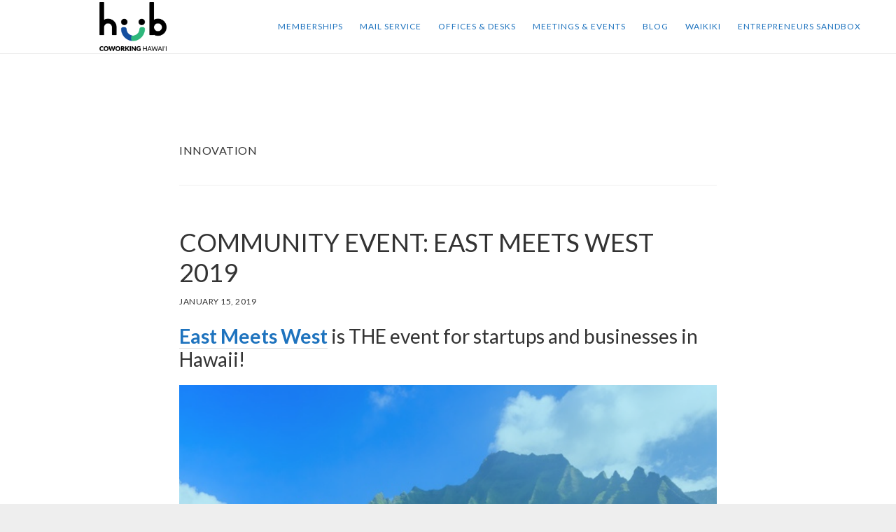

--- FILE ---
content_type: text/html; charset=utf-8
request_url: https://www.google.com/recaptcha/api2/anchor?ar=1&k=6LegWPsUAAAAAHRQXeCgGRLl9cQNaQsl3jham5N-&co=aHR0cHM6Ly9odWJjb3dvcmtpbmdoaS5jb206NDQz&hl=en&v=N67nZn4AqZkNcbeMu4prBgzg&theme=light&size=normal&anchor-ms=20000&execute-ms=30000&cb=7v3c9xtyyba
body_size: 49332
content:
<!DOCTYPE HTML><html dir="ltr" lang="en"><head><meta http-equiv="Content-Type" content="text/html; charset=UTF-8">
<meta http-equiv="X-UA-Compatible" content="IE=edge">
<title>reCAPTCHA</title>
<style type="text/css">
/* cyrillic-ext */
@font-face {
  font-family: 'Roboto';
  font-style: normal;
  font-weight: 400;
  font-stretch: 100%;
  src: url(//fonts.gstatic.com/s/roboto/v48/KFO7CnqEu92Fr1ME7kSn66aGLdTylUAMa3GUBHMdazTgWw.woff2) format('woff2');
  unicode-range: U+0460-052F, U+1C80-1C8A, U+20B4, U+2DE0-2DFF, U+A640-A69F, U+FE2E-FE2F;
}
/* cyrillic */
@font-face {
  font-family: 'Roboto';
  font-style: normal;
  font-weight: 400;
  font-stretch: 100%;
  src: url(//fonts.gstatic.com/s/roboto/v48/KFO7CnqEu92Fr1ME7kSn66aGLdTylUAMa3iUBHMdazTgWw.woff2) format('woff2');
  unicode-range: U+0301, U+0400-045F, U+0490-0491, U+04B0-04B1, U+2116;
}
/* greek-ext */
@font-face {
  font-family: 'Roboto';
  font-style: normal;
  font-weight: 400;
  font-stretch: 100%;
  src: url(//fonts.gstatic.com/s/roboto/v48/KFO7CnqEu92Fr1ME7kSn66aGLdTylUAMa3CUBHMdazTgWw.woff2) format('woff2');
  unicode-range: U+1F00-1FFF;
}
/* greek */
@font-face {
  font-family: 'Roboto';
  font-style: normal;
  font-weight: 400;
  font-stretch: 100%;
  src: url(//fonts.gstatic.com/s/roboto/v48/KFO7CnqEu92Fr1ME7kSn66aGLdTylUAMa3-UBHMdazTgWw.woff2) format('woff2');
  unicode-range: U+0370-0377, U+037A-037F, U+0384-038A, U+038C, U+038E-03A1, U+03A3-03FF;
}
/* math */
@font-face {
  font-family: 'Roboto';
  font-style: normal;
  font-weight: 400;
  font-stretch: 100%;
  src: url(//fonts.gstatic.com/s/roboto/v48/KFO7CnqEu92Fr1ME7kSn66aGLdTylUAMawCUBHMdazTgWw.woff2) format('woff2');
  unicode-range: U+0302-0303, U+0305, U+0307-0308, U+0310, U+0312, U+0315, U+031A, U+0326-0327, U+032C, U+032F-0330, U+0332-0333, U+0338, U+033A, U+0346, U+034D, U+0391-03A1, U+03A3-03A9, U+03B1-03C9, U+03D1, U+03D5-03D6, U+03F0-03F1, U+03F4-03F5, U+2016-2017, U+2034-2038, U+203C, U+2040, U+2043, U+2047, U+2050, U+2057, U+205F, U+2070-2071, U+2074-208E, U+2090-209C, U+20D0-20DC, U+20E1, U+20E5-20EF, U+2100-2112, U+2114-2115, U+2117-2121, U+2123-214F, U+2190, U+2192, U+2194-21AE, U+21B0-21E5, U+21F1-21F2, U+21F4-2211, U+2213-2214, U+2216-22FF, U+2308-230B, U+2310, U+2319, U+231C-2321, U+2336-237A, U+237C, U+2395, U+239B-23B7, U+23D0, U+23DC-23E1, U+2474-2475, U+25AF, U+25B3, U+25B7, U+25BD, U+25C1, U+25CA, U+25CC, U+25FB, U+266D-266F, U+27C0-27FF, U+2900-2AFF, U+2B0E-2B11, U+2B30-2B4C, U+2BFE, U+3030, U+FF5B, U+FF5D, U+1D400-1D7FF, U+1EE00-1EEFF;
}
/* symbols */
@font-face {
  font-family: 'Roboto';
  font-style: normal;
  font-weight: 400;
  font-stretch: 100%;
  src: url(//fonts.gstatic.com/s/roboto/v48/KFO7CnqEu92Fr1ME7kSn66aGLdTylUAMaxKUBHMdazTgWw.woff2) format('woff2');
  unicode-range: U+0001-000C, U+000E-001F, U+007F-009F, U+20DD-20E0, U+20E2-20E4, U+2150-218F, U+2190, U+2192, U+2194-2199, U+21AF, U+21E6-21F0, U+21F3, U+2218-2219, U+2299, U+22C4-22C6, U+2300-243F, U+2440-244A, U+2460-24FF, U+25A0-27BF, U+2800-28FF, U+2921-2922, U+2981, U+29BF, U+29EB, U+2B00-2BFF, U+4DC0-4DFF, U+FFF9-FFFB, U+10140-1018E, U+10190-1019C, U+101A0, U+101D0-101FD, U+102E0-102FB, U+10E60-10E7E, U+1D2C0-1D2D3, U+1D2E0-1D37F, U+1F000-1F0FF, U+1F100-1F1AD, U+1F1E6-1F1FF, U+1F30D-1F30F, U+1F315, U+1F31C, U+1F31E, U+1F320-1F32C, U+1F336, U+1F378, U+1F37D, U+1F382, U+1F393-1F39F, U+1F3A7-1F3A8, U+1F3AC-1F3AF, U+1F3C2, U+1F3C4-1F3C6, U+1F3CA-1F3CE, U+1F3D4-1F3E0, U+1F3ED, U+1F3F1-1F3F3, U+1F3F5-1F3F7, U+1F408, U+1F415, U+1F41F, U+1F426, U+1F43F, U+1F441-1F442, U+1F444, U+1F446-1F449, U+1F44C-1F44E, U+1F453, U+1F46A, U+1F47D, U+1F4A3, U+1F4B0, U+1F4B3, U+1F4B9, U+1F4BB, U+1F4BF, U+1F4C8-1F4CB, U+1F4D6, U+1F4DA, U+1F4DF, U+1F4E3-1F4E6, U+1F4EA-1F4ED, U+1F4F7, U+1F4F9-1F4FB, U+1F4FD-1F4FE, U+1F503, U+1F507-1F50B, U+1F50D, U+1F512-1F513, U+1F53E-1F54A, U+1F54F-1F5FA, U+1F610, U+1F650-1F67F, U+1F687, U+1F68D, U+1F691, U+1F694, U+1F698, U+1F6AD, U+1F6B2, U+1F6B9-1F6BA, U+1F6BC, U+1F6C6-1F6CF, U+1F6D3-1F6D7, U+1F6E0-1F6EA, U+1F6F0-1F6F3, U+1F6F7-1F6FC, U+1F700-1F7FF, U+1F800-1F80B, U+1F810-1F847, U+1F850-1F859, U+1F860-1F887, U+1F890-1F8AD, U+1F8B0-1F8BB, U+1F8C0-1F8C1, U+1F900-1F90B, U+1F93B, U+1F946, U+1F984, U+1F996, U+1F9E9, U+1FA00-1FA6F, U+1FA70-1FA7C, U+1FA80-1FA89, U+1FA8F-1FAC6, U+1FACE-1FADC, U+1FADF-1FAE9, U+1FAF0-1FAF8, U+1FB00-1FBFF;
}
/* vietnamese */
@font-face {
  font-family: 'Roboto';
  font-style: normal;
  font-weight: 400;
  font-stretch: 100%;
  src: url(//fonts.gstatic.com/s/roboto/v48/KFO7CnqEu92Fr1ME7kSn66aGLdTylUAMa3OUBHMdazTgWw.woff2) format('woff2');
  unicode-range: U+0102-0103, U+0110-0111, U+0128-0129, U+0168-0169, U+01A0-01A1, U+01AF-01B0, U+0300-0301, U+0303-0304, U+0308-0309, U+0323, U+0329, U+1EA0-1EF9, U+20AB;
}
/* latin-ext */
@font-face {
  font-family: 'Roboto';
  font-style: normal;
  font-weight: 400;
  font-stretch: 100%;
  src: url(//fonts.gstatic.com/s/roboto/v48/KFO7CnqEu92Fr1ME7kSn66aGLdTylUAMa3KUBHMdazTgWw.woff2) format('woff2');
  unicode-range: U+0100-02BA, U+02BD-02C5, U+02C7-02CC, U+02CE-02D7, U+02DD-02FF, U+0304, U+0308, U+0329, U+1D00-1DBF, U+1E00-1E9F, U+1EF2-1EFF, U+2020, U+20A0-20AB, U+20AD-20C0, U+2113, U+2C60-2C7F, U+A720-A7FF;
}
/* latin */
@font-face {
  font-family: 'Roboto';
  font-style: normal;
  font-weight: 400;
  font-stretch: 100%;
  src: url(//fonts.gstatic.com/s/roboto/v48/KFO7CnqEu92Fr1ME7kSn66aGLdTylUAMa3yUBHMdazQ.woff2) format('woff2');
  unicode-range: U+0000-00FF, U+0131, U+0152-0153, U+02BB-02BC, U+02C6, U+02DA, U+02DC, U+0304, U+0308, U+0329, U+2000-206F, U+20AC, U+2122, U+2191, U+2193, U+2212, U+2215, U+FEFF, U+FFFD;
}
/* cyrillic-ext */
@font-face {
  font-family: 'Roboto';
  font-style: normal;
  font-weight: 500;
  font-stretch: 100%;
  src: url(//fonts.gstatic.com/s/roboto/v48/KFO7CnqEu92Fr1ME7kSn66aGLdTylUAMa3GUBHMdazTgWw.woff2) format('woff2');
  unicode-range: U+0460-052F, U+1C80-1C8A, U+20B4, U+2DE0-2DFF, U+A640-A69F, U+FE2E-FE2F;
}
/* cyrillic */
@font-face {
  font-family: 'Roboto';
  font-style: normal;
  font-weight: 500;
  font-stretch: 100%;
  src: url(//fonts.gstatic.com/s/roboto/v48/KFO7CnqEu92Fr1ME7kSn66aGLdTylUAMa3iUBHMdazTgWw.woff2) format('woff2');
  unicode-range: U+0301, U+0400-045F, U+0490-0491, U+04B0-04B1, U+2116;
}
/* greek-ext */
@font-face {
  font-family: 'Roboto';
  font-style: normal;
  font-weight: 500;
  font-stretch: 100%;
  src: url(//fonts.gstatic.com/s/roboto/v48/KFO7CnqEu92Fr1ME7kSn66aGLdTylUAMa3CUBHMdazTgWw.woff2) format('woff2');
  unicode-range: U+1F00-1FFF;
}
/* greek */
@font-face {
  font-family: 'Roboto';
  font-style: normal;
  font-weight: 500;
  font-stretch: 100%;
  src: url(//fonts.gstatic.com/s/roboto/v48/KFO7CnqEu92Fr1ME7kSn66aGLdTylUAMa3-UBHMdazTgWw.woff2) format('woff2');
  unicode-range: U+0370-0377, U+037A-037F, U+0384-038A, U+038C, U+038E-03A1, U+03A3-03FF;
}
/* math */
@font-face {
  font-family: 'Roboto';
  font-style: normal;
  font-weight: 500;
  font-stretch: 100%;
  src: url(//fonts.gstatic.com/s/roboto/v48/KFO7CnqEu92Fr1ME7kSn66aGLdTylUAMawCUBHMdazTgWw.woff2) format('woff2');
  unicode-range: U+0302-0303, U+0305, U+0307-0308, U+0310, U+0312, U+0315, U+031A, U+0326-0327, U+032C, U+032F-0330, U+0332-0333, U+0338, U+033A, U+0346, U+034D, U+0391-03A1, U+03A3-03A9, U+03B1-03C9, U+03D1, U+03D5-03D6, U+03F0-03F1, U+03F4-03F5, U+2016-2017, U+2034-2038, U+203C, U+2040, U+2043, U+2047, U+2050, U+2057, U+205F, U+2070-2071, U+2074-208E, U+2090-209C, U+20D0-20DC, U+20E1, U+20E5-20EF, U+2100-2112, U+2114-2115, U+2117-2121, U+2123-214F, U+2190, U+2192, U+2194-21AE, U+21B0-21E5, U+21F1-21F2, U+21F4-2211, U+2213-2214, U+2216-22FF, U+2308-230B, U+2310, U+2319, U+231C-2321, U+2336-237A, U+237C, U+2395, U+239B-23B7, U+23D0, U+23DC-23E1, U+2474-2475, U+25AF, U+25B3, U+25B7, U+25BD, U+25C1, U+25CA, U+25CC, U+25FB, U+266D-266F, U+27C0-27FF, U+2900-2AFF, U+2B0E-2B11, U+2B30-2B4C, U+2BFE, U+3030, U+FF5B, U+FF5D, U+1D400-1D7FF, U+1EE00-1EEFF;
}
/* symbols */
@font-face {
  font-family: 'Roboto';
  font-style: normal;
  font-weight: 500;
  font-stretch: 100%;
  src: url(//fonts.gstatic.com/s/roboto/v48/KFO7CnqEu92Fr1ME7kSn66aGLdTylUAMaxKUBHMdazTgWw.woff2) format('woff2');
  unicode-range: U+0001-000C, U+000E-001F, U+007F-009F, U+20DD-20E0, U+20E2-20E4, U+2150-218F, U+2190, U+2192, U+2194-2199, U+21AF, U+21E6-21F0, U+21F3, U+2218-2219, U+2299, U+22C4-22C6, U+2300-243F, U+2440-244A, U+2460-24FF, U+25A0-27BF, U+2800-28FF, U+2921-2922, U+2981, U+29BF, U+29EB, U+2B00-2BFF, U+4DC0-4DFF, U+FFF9-FFFB, U+10140-1018E, U+10190-1019C, U+101A0, U+101D0-101FD, U+102E0-102FB, U+10E60-10E7E, U+1D2C0-1D2D3, U+1D2E0-1D37F, U+1F000-1F0FF, U+1F100-1F1AD, U+1F1E6-1F1FF, U+1F30D-1F30F, U+1F315, U+1F31C, U+1F31E, U+1F320-1F32C, U+1F336, U+1F378, U+1F37D, U+1F382, U+1F393-1F39F, U+1F3A7-1F3A8, U+1F3AC-1F3AF, U+1F3C2, U+1F3C4-1F3C6, U+1F3CA-1F3CE, U+1F3D4-1F3E0, U+1F3ED, U+1F3F1-1F3F3, U+1F3F5-1F3F7, U+1F408, U+1F415, U+1F41F, U+1F426, U+1F43F, U+1F441-1F442, U+1F444, U+1F446-1F449, U+1F44C-1F44E, U+1F453, U+1F46A, U+1F47D, U+1F4A3, U+1F4B0, U+1F4B3, U+1F4B9, U+1F4BB, U+1F4BF, U+1F4C8-1F4CB, U+1F4D6, U+1F4DA, U+1F4DF, U+1F4E3-1F4E6, U+1F4EA-1F4ED, U+1F4F7, U+1F4F9-1F4FB, U+1F4FD-1F4FE, U+1F503, U+1F507-1F50B, U+1F50D, U+1F512-1F513, U+1F53E-1F54A, U+1F54F-1F5FA, U+1F610, U+1F650-1F67F, U+1F687, U+1F68D, U+1F691, U+1F694, U+1F698, U+1F6AD, U+1F6B2, U+1F6B9-1F6BA, U+1F6BC, U+1F6C6-1F6CF, U+1F6D3-1F6D7, U+1F6E0-1F6EA, U+1F6F0-1F6F3, U+1F6F7-1F6FC, U+1F700-1F7FF, U+1F800-1F80B, U+1F810-1F847, U+1F850-1F859, U+1F860-1F887, U+1F890-1F8AD, U+1F8B0-1F8BB, U+1F8C0-1F8C1, U+1F900-1F90B, U+1F93B, U+1F946, U+1F984, U+1F996, U+1F9E9, U+1FA00-1FA6F, U+1FA70-1FA7C, U+1FA80-1FA89, U+1FA8F-1FAC6, U+1FACE-1FADC, U+1FADF-1FAE9, U+1FAF0-1FAF8, U+1FB00-1FBFF;
}
/* vietnamese */
@font-face {
  font-family: 'Roboto';
  font-style: normal;
  font-weight: 500;
  font-stretch: 100%;
  src: url(//fonts.gstatic.com/s/roboto/v48/KFO7CnqEu92Fr1ME7kSn66aGLdTylUAMa3OUBHMdazTgWw.woff2) format('woff2');
  unicode-range: U+0102-0103, U+0110-0111, U+0128-0129, U+0168-0169, U+01A0-01A1, U+01AF-01B0, U+0300-0301, U+0303-0304, U+0308-0309, U+0323, U+0329, U+1EA0-1EF9, U+20AB;
}
/* latin-ext */
@font-face {
  font-family: 'Roboto';
  font-style: normal;
  font-weight: 500;
  font-stretch: 100%;
  src: url(//fonts.gstatic.com/s/roboto/v48/KFO7CnqEu92Fr1ME7kSn66aGLdTylUAMa3KUBHMdazTgWw.woff2) format('woff2');
  unicode-range: U+0100-02BA, U+02BD-02C5, U+02C7-02CC, U+02CE-02D7, U+02DD-02FF, U+0304, U+0308, U+0329, U+1D00-1DBF, U+1E00-1E9F, U+1EF2-1EFF, U+2020, U+20A0-20AB, U+20AD-20C0, U+2113, U+2C60-2C7F, U+A720-A7FF;
}
/* latin */
@font-face {
  font-family: 'Roboto';
  font-style: normal;
  font-weight: 500;
  font-stretch: 100%;
  src: url(//fonts.gstatic.com/s/roboto/v48/KFO7CnqEu92Fr1ME7kSn66aGLdTylUAMa3yUBHMdazQ.woff2) format('woff2');
  unicode-range: U+0000-00FF, U+0131, U+0152-0153, U+02BB-02BC, U+02C6, U+02DA, U+02DC, U+0304, U+0308, U+0329, U+2000-206F, U+20AC, U+2122, U+2191, U+2193, U+2212, U+2215, U+FEFF, U+FFFD;
}
/* cyrillic-ext */
@font-face {
  font-family: 'Roboto';
  font-style: normal;
  font-weight: 900;
  font-stretch: 100%;
  src: url(//fonts.gstatic.com/s/roboto/v48/KFO7CnqEu92Fr1ME7kSn66aGLdTylUAMa3GUBHMdazTgWw.woff2) format('woff2');
  unicode-range: U+0460-052F, U+1C80-1C8A, U+20B4, U+2DE0-2DFF, U+A640-A69F, U+FE2E-FE2F;
}
/* cyrillic */
@font-face {
  font-family: 'Roboto';
  font-style: normal;
  font-weight: 900;
  font-stretch: 100%;
  src: url(//fonts.gstatic.com/s/roboto/v48/KFO7CnqEu92Fr1ME7kSn66aGLdTylUAMa3iUBHMdazTgWw.woff2) format('woff2');
  unicode-range: U+0301, U+0400-045F, U+0490-0491, U+04B0-04B1, U+2116;
}
/* greek-ext */
@font-face {
  font-family: 'Roboto';
  font-style: normal;
  font-weight: 900;
  font-stretch: 100%;
  src: url(//fonts.gstatic.com/s/roboto/v48/KFO7CnqEu92Fr1ME7kSn66aGLdTylUAMa3CUBHMdazTgWw.woff2) format('woff2');
  unicode-range: U+1F00-1FFF;
}
/* greek */
@font-face {
  font-family: 'Roboto';
  font-style: normal;
  font-weight: 900;
  font-stretch: 100%;
  src: url(//fonts.gstatic.com/s/roboto/v48/KFO7CnqEu92Fr1ME7kSn66aGLdTylUAMa3-UBHMdazTgWw.woff2) format('woff2');
  unicode-range: U+0370-0377, U+037A-037F, U+0384-038A, U+038C, U+038E-03A1, U+03A3-03FF;
}
/* math */
@font-face {
  font-family: 'Roboto';
  font-style: normal;
  font-weight: 900;
  font-stretch: 100%;
  src: url(//fonts.gstatic.com/s/roboto/v48/KFO7CnqEu92Fr1ME7kSn66aGLdTylUAMawCUBHMdazTgWw.woff2) format('woff2');
  unicode-range: U+0302-0303, U+0305, U+0307-0308, U+0310, U+0312, U+0315, U+031A, U+0326-0327, U+032C, U+032F-0330, U+0332-0333, U+0338, U+033A, U+0346, U+034D, U+0391-03A1, U+03A3-03A9, U+03B1-03C9, U+03D1, U+03D5-03D6, U+03F0-03F1, U+03F4-03F5, U+2016-2017, U+2034-2038, U+203C, U+2040, U+2043, U+2047, U+2050, U+2057, U+205F, U+2070-2071, U+2074-208E, U+2090-209C, U+20D0-20DC, U+20E1, U+20E5-20EF, U+2100-2112, U+2114-2115, U+2117-2121, U+2123-214F, U+2190, U+2192, U+2194-21AE, U+21B0-21E5, U+21F1-21F2, U+21F4-2211, U+2213-2214, U+2216-22FF, U+2308-230B, U+2310, U+2319, U+231C-2321, U+2336-237A, U+237C, U+2395, U+239B-23B7, U+23D0, U+23DC-23E1, U+2474-2475, U+25AF, U+25B3, U+25B7, U+25BD, U+25C1, U+25CA, U+25CC, U+25FB, U+266D-266F, U+27C0-27FF, U+2900-2AFF, U+2B0E-2B11, U+2B30-2B4C, U+2BFE, U+3030, U+FF5B, U+FF5D, U+1D400-1D7FF, U+1EE00-1EEFF;
}
/* symbols */
@font-face {
  font-family: 'Roboto';
  font-style: normal;
  font-weight: 900;
  font-stretch: 100%;
  src: url(//fonts.gstatic.com/s/roboto/v48/KFO7CnqEu92Fr1ME7kSn66aGLdTylUAMaxKUBHMdazTgWw.woff2) format('woff2');
  unicode-range: U+0001-000C, U+000E-001F, U+007F-009F, U+20DD-20E0, U+20E2-20E4, U+2150-218F, U+2190, U+2192, U+2194-2199, U+21AF, U+21E6-21F0, U+21F3, U+2218-2219, U+2299, U+22C4-22C6, U+2300-243F, U+2440-244A, U+2460-24FF, U+25A0-27BF, U+2800-28FF, U+2921-2922, U+2981, U+29BF, U+29EB, U+2B00-2BFF, U+4DC0-4DFF, U+FFF9-FFFB, U+10140-1018E, U+10190-1019C, U+101A0, U+101D0-101FD, U+102E0-102FB, U+10E60-10E7E, U+1D2C0-1D2D3, U+1D2E0-1D37F, U+1F000-1F0FF, U+1F100-1F1AD, U+1F1E6-1F1FF, U+1F30D-1F30F, U+1F315, U+1F31C, U+1F31E, U+1F320-1F32C, U+1F336, U+1F378, U+1F37D, U+1F382, U+1F393-1F39F, U+1F3A7-1F3A8, U+1F3AC-1F3AF, U+1F3C2, U+1F3C4-1F3C6, U+1F3CA-1F3CE, U+1F3D4-1F3E0, U+1F3ED, U+1F3F1-1F3F3, U+1F3F5-1F3F7, U+1F408, U+1F415, U+1F41F, U+1F426, U+1F43F, U+1F441-1F442, U+1F444, U+1F446-1F449, U+1F44C-1F44E, U+1F453, U+1F46A, U+1F47D, U+1F4A3, U+1F4B0, U+1F4B3, U+1F4B9, U+1F4BB, U+1F4BF, U+1F4C8-1F4CB, U+1F4D6, U+1F4DA, U+1F4DF, U+1F4E3-1F4E6, U+1F4EA-1F4ED, U+1F4F7, U+1F4F9-1F4FB, U+1F4FD-1F4FE, U+1F503, U+1F507-1F50B, U+1F50D, U+1F512-1F513, U+1F53E-1F54A, U+1F54F-1F5FA, U+1F610, U+1F650-1F67F, U+1F687, U+1F68D, U+1F691, U+1F694, U+1F698, U+1F6AD, U+1F6B2, U+1F6B9-1F6BA, U+1F6BC, U+1F6C6-1F6CF, U+1F6D3-1F6D7, U+1F6E0-1F6EA, U+1F6F0-1F6F3, U+1F6F7-1F6FC, U+1F700-1F7FF, U+1F800-1F80B, U+1F810-1F847, U+1F850-1F859, U+1F860-1F887, U+1F890-1F8AD, U+1F8B0-1F8BB, U+1F8C0-1F8C1, U+1F900-1F90B, U+1F93B, U+1F946, U+1F984, U+1F996, U+1F9E9, U+1FA00-1FA6F, U+1FA70-1FA7C, U+1FA80-1FA89, U+1FA8F-1FAC6, U+1FACE-1FADC, U+1FADF-1FAE9, U+1FAF0-1FAF8, U+1FB00-1FBFF;
}
/* vietnamese */
@font-face {
  font-family: 'Roboto';
  font-style: normal;
  font-weight: 900;
  font-stretch: 100%;
  src: url(//fonts.gstatic.com/s/roboto/v48/KFO7CnqEu92Fr1ME7kSn66aGLdTylUAMa3OUBHMdazTgWw.woff2) format('woff2');
  unicode-range: U+0102-0103, U+0110-0111, U+0128-0129, U+0168-0169, U+01A0-01A1, U+01AF-01B0, U+0300-0301, U+0303-0304, U+0308-0309, U+0323, U+0329, U+1EA0-1EF9, U+20AB;
}
/* latin-ext */
@font-face {
  font-family: 'Roboto';
  font-style: normal;
  font-weight: 900;
  font-stretch: 100%;
  src: url(//fonts.gstatic.com/s/roboto/v48/KFO7CnqEu92Fr1ME7kSn66aGLdTylUAMa3KUBHMdazTgWw.woff2) format('woff2');
  unicode-range: U+0100-02BA, U+02BD-02C5, U+02C7-02CC, U+02CE-02D7, U+02DD-02FF, U+0304, U+0308, U+0329, U+1D00-1DBF, U+1E00-1E9F, U+1EF2-1EFF, U+2020, U+20A0-20AB, U+20AD-20C0, U+2113, U+2C60-2C7F, U+A720-A7FF;
}
/* latin */
@font-face {
  font-family: 'Roboto';
  font-style: normal;
  font-weight: 900;
  font-stretch: 100%;
  src: url(//fonts.gstatic.com/s/roboto/v48/KFO7CnqEu92Fr1ME7kSn66aGLdTylUAMa3yUBHMdazQ.woff2) format('woff2');
  unicode-range: U+0000-00FF, U+0131, U+0152-0153, U+02BB-02BC, U+02C6, U+02DA, U+02DC, U+0304, U+0308, U+0329, U+2000-206F, U+20AC, U+2122, U+2191, U+2193, U+2212, U+2215, U+FEFF, U+FFFD;
}

</style>
<link rel="stylesheet" type="text/css" href="https://www.gstatic.com/recaptcha/releases/N67nZn4AqZkNcbeMu4prBgzg/styles__ltr.css">
<script nonce="yPtgxPMW5X8B0KMNIMGnDA" type="text/javascript">window['__recaptcha_api'] = 'https://www.google.com/recaptcha/api2/';</script>
<script type="text/javascript" src="https://www.gstatic.com/recaptcha/releases/N67nZn4AqZkNcbeMu4prBgzg/recaptcha__en.js" nonce="yPtgxPMW5X8B0KMNIMGnDA">
      
    </script></head>
<body><div id="rc-anchor-alert" class="rc-anchor-alert"></div>
<input type="hidden" id="recaptcha-token" value="[base64]">
<script type="text/javascript" nonce="yPtgxPMW5X8B0KMNIMGnDA">
      recaptcha.anchor.Main.init("[\x22ainput\x22,[\x22bgdata\x22,\x22\x22,\[base64]/[base64]/[base64]/[base64]/[base64]/[base64]/KGcoTywyNTMsTy5PKSxVRyhPLEMpKTpnKE8sMjUzLEMpLE8pKSxsKSksTykpfSxieT1mdW5jdGlvbihDLE8sdSxsKXtmb3IobD0odT1SKEMpLDApO08+MDtPLS0pbD1sPDw4fFooQyk7ZyhDLHUsbCl9LFVHPWZ1bmN0aW9uKEMsTyl7Qy5pLmxlbmd0aD4xMDQ/[base64]/[base64]/[base64]/[base64]/[base64]/[base64]/[base64]\\u003d\x22,\[base64]\\u003d\x22,\x22w4VrGsOgwrDDlDFIwrdqwrQpWMOrwqEkFCTDvjHDs8KCwo5WFsKTw5dNw6Rcwrltw7tUwqE4w7DCucKJBVTClWJ3w4gmwqHDr3vDqUxyw41+wr51w5Q+wp7DrxkZdcK4ZMOxw73CqcONw7t9wqnDgcO7wpPDsEI5wqUiw4HDlz7CtEzDpkbCpk/CncOyw7nDpcOTW3J8wos7wq/DiGbCksKowpjDuAVUBU/DvMOoeFkdCsK4dRoewrrDjyHCn8KKLmvCr8OvO8OJw5zCtsOLw5fDncKBwrXClERywrU/L8Knw6YFwrlGwoLCognDrsOObi7Cl8Ofa37Du8OgbXJ2HsOIR8KUwo/CvMOlw7/Di14cIGrDscKswoNkwovDlknCucKuw6PDn8OzwrM4w7DDmsKKSRLDlxhQAC/DuiJ/w75BNmvDlyvCrcKOXyHDtMKhwqAHIQdjG8OYJ8KXw43DmcK1wq3CpkU/SFLCgMOOJcKfwoZRT2LCjcK5wp/DoxEJWgjDrMOPcsKdwp7CtAVewrtPwqrCoMOhTsOyw5/CiXvCrSEPw5bDhgxDwq7DocKvwrXCvcKkWsOVwqTCvlTCo3LCkXF0w6XDqmrCvcKfNmYMf8O+w4DDlhljJRHDvMOgDMKUwoTDozTDsMOJD8OED2hhVcOXZMO+fCcPasOMIsKawrXCmMKMwoHDmRRIw5tjw7/DgsOwNsKPW8K5KcOeF8OoacKrw73DgWPCkmPDlGB+KcKAw5LCg8O2wpvDtcKgcsOhwrfDp0McAirClhzDvwNHCcKMw4bDuRTDqWY8GcOBwrtvwoRCQinCkH8pQ8KTwqnCm8Ouw7hUa8KRIcKcw6x0wrQbwrHDgsKKwqkdTEDChcK4wps2wo0CO8OQQMKhw5/DqQ87Y8O+PcKyw7zDicOfVC9Mw6fDnQzDrzvCjQNVIFMsLzLDn8O6PBoTwoXCoWnCm2jCj8KSwprDmcKXYy/CnADCiiNhcF/CuVLCqiLCvMOmLQHDpcKkw6/[base64]/CnsOvwpbDu8KLw6McQMKrOsOzAMOLRlQ0w5UBDi/CpMK4w5gDw7kbfQBEwpnDpxrDsMO/w514wpVdUsOMH8Kxwoo5w4gDwoPDlirDhMKKPRxUwo3Doi/Ch3LChlfDnEzDuhnCh8O9wqVodsOTXUFhO8KAdsKMAjp4NBrCgyHDksOMw5TCljxKwrwFWWAww4M8wq5awoXClHzCmWx9w4MOT2/ChcKZw77CtcOiOGlLfcKbOXk6wolIQ8KPV8OIe8O/wplTw73DvMK8w71cw6dYasKqw6TCkVPDljpew6bCi8OCM8KfwrZuVXjCpjPCtcK9OMO2CsKXPxvCjU40J8O/w7zCpcOpwqZ5w4TCjsKODMOuEFhPJsO9MARleE7CqcKFwoUkwp/[base64]/wpLDkFPDrFEEJ3gww4fDpytqwphUwrRRwqlLIsK+w43DgV3DscKKw5jDmcO3w7NiGMO1wo8jw4UowqQtWcORA8Oow5TDoMOvw4PDs1TClsOMw4PDi8KXw4lnVUU9wo7Ch2TDpcKmUV1/fcKqZiFyw4zDvsOuw5bDvj9wwo87w68xwoLCvcKaMHcZw6rDvcOECMO2w6V4ChbDuMOXGic3w718aMOrwqLCn2HDiHLCrcOwKXvCv8OUw4HDgsOQUD3CucO+w5caaG7Ch8KjwopxwpnCjwlQT2HDvz/CvsOTbQvCisKBNVh6PcO+c8KHK8Oxw5UHw6/Cuxd2J8OUFsOzAcOYGMOnX2fCoUvCpGnDusKOIsOfHMK2w7x4Z8KBb8KzwpQxwoE0L0cQJMOnZjLDj8KYwpLDuMOUw4bCkcO2fcKkZMOWfMOtG8ORwqh4wpHCmnjCoH0qUWnCssOVelnDtTwPU2LDll9fwoscL8KYUE/CuClnwr11wqvCuwbCvsOcw7d8w5cew58ZWS/DsMOPwqFEWkJVwr/CrynCvsOMLsOzIcO4wpzCkk1fGRdhLjzCj1TDsn3Dsw3Dkkg9fSIxc8KhIxjCm3/Cp27Du8ORw7fDlsO6DMKDwpsJMMOkFMOVwrXCpjvClhh/O8Obwr0kE2VJRW4VY8OaQG3CtcOAw5k4w6phwrpELg7DhiTCv8Osw5PCsEEtw47CkX9Nw4PDlzrDvw4/NxzDqsKXw7/[base64]/Dsg7DisOHw4AVwq5cMcO7JcKJbEDDg8KHwrHDr2MNQxw+w50KWsKfw6zChsOTXlFVw6NiBcOWXGvDr8K+wppHI8OJW3PDt8K/W8KxO1EOb8KGPzwxOSELwo3DpcOYP8O9woB6TyLCnEvCscKVblE/wq02JsO6AybDhcKbfyFsw77DtMKeJmBQO8KZwo1+DyVECcKGXFjCiUXDsgchaELDm3p/w7xvw7w/CEdTQgrDicOewrdnMcOjYiZjKcK/W1Jawr4hwoHDiFJzcUTDrj/[base64]/w5RuJsOOQTfCvQdqwpJkRGDDsDnCsS7CqcO9F8KrA3HDvsOHwprDj256w4fCj8OUwrbCssO/RMK1NgpjEcKJw45eKw7CvnPCn1TDn8ONKXtlwrV2Q0I7QcKJw5bCg8OYRV/[base64]/Ck8O9CsO7UDh8dGbCoGzCtsO0w5jCoRPCl8KtOsO3w78mw4nDn8O6w5lAHcOVMcOCw4zDrxhsXUHCnQ3CrmnDr8K8ecOpNDYnw4dvJnvCg8K6G8KTw4IAwqFRw5cZwrfDlcKHwovDtWcfMS/[base64]/DkcKKwqbDncO6wpnCiFzDtsOndFYjV3YCw4rCoB/DtsKeSsO/CsOrw5TCq8OTN8KJwprCq17DrsKDZ8OQNkjDnHUgw7gswrldFMOPworDok94wqFZBwAywpvClknDhsKXW8O0w73DvTwycSLDnQsVb0rCvmh8w7s6csOBwqo2b8KewpAewoA+AsKYIMKlw6fCpsOXwpoWBUzDt17CmUE7R1EBw5NIwqjCjMKbw78TbMO+w4zCmi/CqhvDqwrCscKZwoIxw5bDvcONTcODacOHw6s2w70NKi7Cs8OgwqPDksOWJWzDpcO7wqzDgAFIw6Q1w6h/woJzIytSw6vDm8OSXn1gwpxmbTIDP8KFNcKowq8aRTDDqMOIJyLCmX07KcKgE2nClcO4PcKxVidnQUnDqcOjQntbw7PCshbDicK2CC3DmMKvDltBw4tQwrEYw68Jw5hMdsOvLGLDkMKYP8OaGmhLwonDngrCk8OBw4Jaw5ENTcO/w7J2w71RwqXDmMOrwq8xC1lYw5/DtsKXfMK+VwrCnxFKwp3CgMKrw4tDDAIow77DpsOrLxVfwqHCu8KGXMOrw5fDl35nJ3TCvcOIVMKxw4PDpS7Cp8O7wrLCt8O/[base64]/Tz0qM0PCv8OvwooIVMKJbH4Hw6VkwqfDvMKywq1Cw5RYw6rCvsO+w4bCo8O8w4o4AWfDplfCrho3w5Vbw7Fhw4nDjXs1wqoyF8KhV8KAwp/CsgQMf8KkIsOjwr1uw5lOw70Qw73Cu3A5wqxjHgNaAcOGT8OwwqHCsFI+VsKZOEMSCkpSVTUlw73CuMKfw79Rw7NDbhspa8KTw7dTw68Kwq/CuSd9wq/Cmmczw73CuBwbWBZtZllWbjtgw4cfb8KVUMKpCTDDonrCnMKKw5EdQjXDuBlWw6zDucKVwpfCqMK/w7XDhsKOw5AEw6zDui/DmcKYF8KYw5opwotEw60UXcOfV27Cpjdsw4HDssOWYWTCjSBuwoYoCcO/w6DDoEzCqMKCbyTCusK7WiHDn8OvOy7Ctj3DpUIbbcKIwrx+w6zDjB3Dt8K1wqPDmcKwT8ONwr8swq7DhsOywrRgw6XCtsKVYcOpw5gwZsK/[base64]/[base64]/DuSTDuW/Cn3PDhjQ4w7BDLTXCh2vDpcKSw6tJaxzDp8K6ZD45wr/Cn8Kmw7DDrFJpUsKcwrZ/w7UAIcOqCMOXW8KZwoUJEsOmPMK0CcOUwqTCisKdYSQMUhRvKAlUwqZhwpbDuMKIYMO+RyDCm8OLX3sufcOEBcONw4TDssK8Zlpew5fCqynDq3bCvcOswqDDvx8cw60IAwHCsFjDqcKMwqJ5DAoMYADClFHCh1jCtcKBXsOwwpjChxV/wrzChcKtEsKhL8KswptGBcO0HHxfMsOcwpd6KCR/[base64]/csK9MhNfSVnCmUzDicOOTmEUQm1eB0DDthdnSg4Xw7PCqMOeK8KMGFYyw6rDvyfDkhLChMK5w7PCjTx3ccOAw65UT8K5Q1DCpA/[base64]/[base64]/wrVsw5ATwpjCssOJw7N3Q2HCujjDoW4IDFPDt8O/YcKUGXFnw5/[base64]/TMO/w549BMOLwoEkNzPDlcK5XsOlw6vDtcOpwrXCojvDrsOJw7t1I8OQVMOMRC/CgCjCtMOBMVDDocKvFcKyHWrDosOWdxkUw5/DssKWIsO6HhrCugfDuMK5wozDhG0lflV+wphfwpRsw4LCrgTDhsKewqvDhhEGGxEzwpQKFCcFfxTCsMO/MsKSExVoAhrDtMKCNHfDg8KOe27Do8OcOcObwqYNwpgecDvCrMKSwr3ClMOSw4HDncOkw7bCksO6w5zCgcOAd8KSMxDDpUTCr8OlWcOMwrMNVwZSSA7Cpzw0VHDDkRYZw6o0QUpVaMKhwr/[base64]/[base64]/[base64]/CsmHDji4re14tc8KpXSMWwps2eyxVeAvDunUewpHDmcK/w4AlFxPDtkYkwqcRw6/Cvz9gWMKfbz8lwrV0bcKrw5wOw4XCjVgnwrLDjMOEIS3DnAbDuz13wo04F8Kfw4cbwrjCicOww4/ClTVGb8KHXcObHRDCtiPDlMKwwqRqY8O8wrMxSMOuw5Z9wqdVCcKSGmnDu1LCscK+HAgQwpIeFCrClyFSwp3CtcOmWMKeTsOcGcKKw5DCscOswp1Fw7dabSLCh2dWTGtMw558e8O5woEuwoPDqh4/CcOtJiljBMObwqrDij9QwrdDAArDtDrDgFHCtlbDtMOMb8KRw796I2FBwoNJw74pw4d+bk3Dv8OvYj/DuQZqMsKUw4/[base64]/[base64]/DjcKXw4x7w780ZcOBw7MiwpLCvcKsw6s4C3JAURrDtMKpPhPCqsKIwqjCosOGw5hAEsKJfi9XWkbCkMOwwpNtG0XCksKGwo5AShVOwqsQJRnCpRPDsxQ9w5TDpjfDoMKBGcKZw7Agw4gIfRMLWzInw6rDqTFiw6TCv1zCsQBNfh/CkMOEVEbCtMOJSMO2wpACwp/Crmh5wq4gw5pww4TCgsOYXVrCj8KSw5HDmzrDnsOXw57DlcKoXMKUw4/DqyUVGcOLw5VeC2cXwrfDvDXDpXUMC1jDlBjCtFJQHMOuIT0AwrQ7w7RjwofCrj3DlCjDiMOnSGcTYcOheUzDnXtdew4Owq/CtcKwCzM5XMKZZsKWw6QRw5DDpsOwwqNEZwM3IUdJMMOJasKASMOEHEDCi1vDlUHCtlZLGhEbwrFyNGPDtk88dMKJwo8hdsKrwo5qwrt3wp3CsMKcwqPDrRDDmk/CvR4vw7RuwpnDosOuw4nCnh4Gw6fDkGbCuMKgw4AMw7PCtm7Cs01Bd31ZMBnCiMO2wpYXwpTChRfCusOZw50Dw53DjMKAZsKoDsO8HX7Cg3M7w7rCrMOkwr/DqMO3GcO8BwYFwrVfI1vDr8OHwrJnw57DoErDoWXCocKGYcO/[base64]/ChsOqG09uwpHDicKTwq8aU8KxMW10AsKiAcK4wo3Cl8K/[base64]/fnPDhsO/CsK8wr7CvV/DmWPChMKcw7bDo1JyNMOtw43CtsO+bsOLwrRfwpvDhcKKZsONaMKMw6rDt8KoZUoTw797LcKZRsKrw67DhcK8CQt1YcKiVMOYw7sjwo/DpMO5BMKiTcKYGnDDl8K7wqgLTcKEPxpoE8Ofw75gwqsTK8OkPsONw5pkwq4dw5LDt8OzWy7DqcOowq4JMjXDgcOaJsKmbk3Ch0XCqMO3Q1sRJ8KKHcKyAwwqUMOJJcOLT8OyB8OpCC8JDVYKdcO1HiA/Xz7CuWoxw4RyeyxtZsOfbE3CvXVdw55Tw5RVblJLw4HCnMKyTm94w5Nww7Nuwp3DmQnCvlPCssK6JRzCvzTDkMKhIcKMwpEAWMKrXhvChcKRwoLDl2fDhFPDkUgowr7Cm3nDoMOlW8O1a2R5G33DqcK+woZAwqlqw69gwo/DncKDKcOxLcK+wrVUTSJmSMOAY3obwq0lOhMPwp8Pw7FyDzpDLgB2w6bDnTrDi17DncOvwoojw5nDgBbDq8OJa0HCplhBwrfCgx1DWDLDmSZKw6XCvHMQwpbDq8Obw5DCoCTChzXCrUJzXgYew6vCoxsnwqDCnMK8wp/[base64]/fMK4EsKvKcKAchoBbBrCiWfDhsOuVzrCvMKnw7LCkcOXw5HCkSbCnQcyw5zCmnoJUDDDtmUfw5zCpn7DtUAEZVfDsSV/M8KWw44VAk7CiMOQLsO+wpzCtMOiwpPDrsOdwqw1w4NBwovClSEwBWt2JsKdwrURw41nwosXwqDDtcO2JcKEOcOgfEFKemoCwrp0E8KsEMOgbcOFwp8Fw7UtwrfCmBVPAMKhw5/Cm8O/wqZdw6jCoAvDjsKATsK1WwEFNmXDq8Ocw5/Dn8OZwrbCpD3ChF4DwrtFQsK+wrHCuRbCqMOMNcKPYifDpcOkUH1rwrDDnsKnbk3CuS1jwp3DjVt/cFd8QltlwrphX2pGw7HCuwVAbFDDrFrCtsKhwq5Hw5zDtcOEIMOywqAUwqXCjxVlwozDmF7CiAB/w4tAw6NQJcKMM8OSV8K5wpBkw7TChGl6wpLDiyZOw60Lw6BbOMOyw7oeGMKvKMOtw5thD8KbPUTCoALDiMKmw4wgOsORwqnDqVnDiMK0XcO/GMKBwogBVmAOwolGwonDsMOuwrVSwrd/[base64]/[base64]/DsOPai3Co8KOw5Efw49IU8OmFF/DlXTCicOEwodyRcKkdX9Ww5TCr8OswoRcw7HDtsKFSMOtCzBKwoRyJ0VdwpJqwqXCkwLCjhDCnMKEw7vDpsKxXgnDr8OHelpMw6PChDg0wqwiSAxAw4zDlcO4w5fDjsKzdMK6w63CtMODecK4SsOER8KMw6g+EsO0EsKoDsOxQX7CvW7ClG/Cv8OOJSDCp8KmWU7DmsO1PMKhYsK2I8OwwrfDrDTDrMOswqYYPMO9a8O5O2ENPMOIw6zCqcO6w5wowpzDkRfCt8OJIgvDusK7PXdxwpHDmcKqwo82wqPChhfCrMORw41GwrbDt8KMLsKdw7cRc0ZPJVTDmsOvNcKvwrHCmFjDtcKSwq/[base64]/ClMOewo7DuMKuw6l1J8Oew5ZcwrDDqsOwT8KpwqwPTFbCqjrCicOKw6bDjBQLwo5JVsOvwrvDjMKhVMOBw45Ew4DCr1saGC8KMFc0OwfCncOXwrVGUkPDl8OwHTbCslVOwq/DpsKAwq3DisKzTS18I1NVP0sOR1jDusKDAQsAw5bDpgvDtMOvIVhOw5gnwrFCwpfCicKyw5p/[base64]/[base64]/w6sAcB/DjMK7wrzCgSnDisOnw7BbVcOiS8OqWUg4wqDDnwHCk8Kyex5ARBsVaH/Cph4pHkstw4NkT1gMIsKSwpl1w5HClcOOw6rCl8KMPR9owpHCtsOdTk8Dw7/CgGwHWMOTHWZPbQzDm8Ouw7bCl8O/[base64]/CssOiWsOawrfCtk4cwo1YUMKdwrTDi8OrOl0fw5XDuCDCgcO/[base64]/[base64]/H8Obwr3DlMOoB0fCtwdVwpwhw6Btwp/Cjh0pU3LDu8KTwo0Ewp7DjsKuw4ZRYFBgwqzDosOhwonDrcKwwrUXSsKnw7TDqsKLZ8K/[base64]/CgoYwp9qVBF4b3tpwodEecKyM8OeLVsJUMKtUyzCnE/[base64]/DqcO3wpkGAMOhF3nDucOTw6/Cs3cbScOcwq9swo8kw7HCjWUBEcKswrVxMMOnwo0vY0BQw5XDtMKFCcK7wq/DjsOeBcOfGxzDscOwwoxAwrDDp8KqwqzDncKjWcOBIlgnw5A5NsKLbMO5SQYgwrczKw/DnxEXEm96w7PCs8KXwoJnwpzDtcO1exrCiijCs8KTKsO9w5jDmGfCicO6T8OKGcONGnl7w786csKRF8OXAMKww6/DrgLDhMKZw64eIcOtJ2zDkF1Lwrc4ZMOHNQxra8OtwqpxTnDCmnPDs1PCghDDj0hTwrMsw6zDjRPClg5Qwql+w7nCjwjDh8OVf3PCoE3CscO3wrrDgsKQMSHDqMKZw7s/[base64]/ClwAMw4pAUcOpw7PDtA8uwrscwpLDvTvCngvCjUHDrsKewqNQOsKlGcOhw4VxwoHDkhbDqcKWw5DDg8OfCsK+fcOOOXQZwqHCth3CpjDDjxhQw4ZXw4DCs8Kew7BAM8K/[base64]/EsOIDy7DjcKMH8KWeCPDrsKZwrV3wo/DucOUw6jDjxbChHzDjcKdcSPDiFTCl1F1wqzCmcOow6MUwqPCkcKJD8OmwojCvcK9wpxcX8Ksw4XDuzrDmWPDsSfDgDzDvsOrCcK4woXDjMOkwqzDgMOCw6PDqGfCocOSFcOXfjjDgsOAB8K5w6UuKUBSLMOeU8KjcwpaZEDDgMK9wqjCo8OpwqR/w6oqAQfDtVLDnUjDscOTwobDpFIVw41uWyMtw77DoivDkxxAAnrDnwpXw4nDsB/CpcOpw6jDg2/CjsOvw6Z/w78jwppEwoDDvcKNw4nDuh9aCh9fTR0qwrbDq8OXworCssKIw5vDlFrCtzk9ZCwuacOWFiTCmQIdwrDChsKDc8KcwoNSOMOSwrHCucKUw5d4wo7Dv8K0w7fDsMK9U8KqTh3CqcKrw7vClBDDoDDDjsKVwr3DlwZJw6IYwq1BwrLDqcOXeghqZxvCrcKAEC/[base64]/ClTdcUEYOOC1IXVHDmGPClsKCwpTCl8KnEMOkwrXDo8OcS1XDkW/DuXvDkMOUPcOOwonDqsOjwrDDosK4BSBMwr9lwrbDnFdbwrbCusORwpA3w5hLwpHCisOHY2PDm1PDosOVwqsrw6FSScKRw4fCnWXCt8OFw7LDscORZTzDncKMw7DDgA/CksKHFEzCq3Udw6vCicOPwpcXIMO/w6LCq0lawqFzw4HDhMKYasOyezbCn8ONZmHDknkSwo3CrhoOw65Fw4YCeWXDhHdQw5ZYwrApwqlBwpxkwq86DkHCo2/CgcKlw6TCgcKAw54rw6pIw6ZkwovCvsKXGwxOw44ewrxIwqDCiCXCrMK0T8K9NRjCu1RpVsOHXQ1SfsKRw5nCpx/[base64]/ClXhpDsO8a8KvasOLF8KSP8K6wpEIw4jDhC7CocOeWMOTwr/CsHHCl8Ovw5IOd3EOw54qwq3CmQfCiyzDliAvRcOmN8Otw6FiL8Kgw7hba0bCpW5swqzDoSnDnjhHeg7DisO/[base64]/DtBtvCBIzwoA4L8OnXDp5SMOtwpLCkcO+wrd4HsO4w4fDlzcJwprDtsK/w4LDhMKrw7NWwqbClVjDg0nCvcK8woTClcOKwrDCq8O9wqDCm8KdRUtfDMOLw4VjwrInSmLChlfCl8KhwrrDjcOhM8KFwrzCo8ObNEwsbSomS8K3YMOBw5/[base64]/CksK8FcKWMV3CpcKrwpHDgcKDfsOHH8OQw40Vwp04ekYswrTDiMOfwp/CgijDhsO5w55+w6zDmFXCrxdaIMONwqHDtj5KLm3Cmnk2GcOoFsKlBMK/FFXDuBV1wq/CvsKgF3HCo3Ydb8OwOMK7wpkAQ1PDnwxiwoPCqBh9w47DpDwZb8K/asKmPH/[base64]/[base64]/[base64]/wrPDtAM2wq5wwoLCj0sZw5DDjxnDtsOOwonDt8K0CMKLX3g0w5/DnCFnMsKUwo8WwpZVw5lfMUpyDMKtwqMKHgt5woltw6jDhS07eMOUJk4wfi/CnHPDnWBRw6Zkw5jDhsKyIcKGQXBddcOEEcOhwrYbwrhgBgTDhSd9GsKMT2TCpTvDqcOzwr1vTcKqbMOYwotTwrBvw6jDuS5aw7IkwrNdFMOkJXFzw5fDgMOIfEvDu8O5w7grwoZ+w5tCaUXDui/DgWPClV45HS5TdcKQc8K5w6sKHjvDk8K+w6/Cs8KqTlfDji7Cv8OvCsKPPw7Cn8Kqw5Axw7w2wo3Dlmkvwp3CkgzCm8KCwqtqIjVQw5gXwozDr8OhfAjDlRDCksKfVsObd01cwrPDsh3Cni5FfsOUw7xcZsOReV5EwoAPcsOKfsKyP8O3LFEcwqAkwrPCscOaw77Dg8OGwoBJwp/Ds8K8S8OKX8OlAFfChWnDrE3ClHwjwqnDgsOAw4RcwpPCucK6c8OXwrR7wpjDjcK6wqLDjcOawoHDpU3CsjXDnnoaOcKdEMORewhfw5dzwoZ+woTDoMOaBXnCqldkH8K+GxjDqzYlLMO9wqrDnMOMwp/ClMOXLULDvMK8w4sdw4HDkUXCtgg2wrvDkGo0wrLCmcOWW8KTwp/[base64]/wr3DnwtcKDoXRGZAwpBUVMKLw6NSw5/DscOyw7U3w5rComfChsKlwpTDizTDkHU9w6gyHXXDt2Bzw6nDsxHCuxrCsMONwqjCkcKTKMK0woZFw5wcJn8xbFtHwottw73DkX/DoMOhwobDusKVwojDkMK9W0dGRTwCOBtFKEvDocKlwr8nw5JTMMKZZMKWw5fCt8OmJcOSwrHDi1EgGcOKKU/[base64]/w69fw7YgCMO8HWFXTsKkNsObwr9Iw71gZRFTUcKmwrnCq8O3fMKCMA7CjMKFDcKqwpXDgMORw5A6w6bDpsORw7l/DGRiw6/DtsOyHmrDi8OqHsOPwrMCA8OgaU1/WRrDvcKzW8OfwrHCvcO+QHHDki/Dv1DDtCUtY8OeKsKbwpLDnMOXwqhOwrgfUGZuMMKawpIRMsOuVBXCp8KPcFbCiGkXRjpVElDCosKGwo4nFQrCvMKgX2DDsS/CkMKyw51TaMO7wqnCn8K1QsO4N3nDtcKzwrMKwqPCl8Kzw7LDvnnCgxQLw4sLwpwXw5vChcKVw7bCosKaTsK5EcKvw5BSw77CrcO0wq8Nwr/CqhtoYcKAM8OENk7DqMKaTE/Di8Oiw6ESw75Bw5Q4A8OFdcKow48Uw4nCgVDDlcK0wpPCrcOlCWo3w4IUfMKgd8KTR8KLa8O/UjzCpxsCworDk8ODw67CkmZnVcKTDF4vB8Opwr11woAlaEjDt1AAw5dTw5zDicOMw787UMOFwq3Ct8KsIiXCjsO8w5kow7wNw7IGB8O3w5Fpw50sEwPDo03CrsKZw4F+w4s4w5zDnMKDesKvDDTCvMKCRcKofGrDicK/NErCpQhkaEDDsDvDhgoIf8OHSsKwwqPDg8OnR8K4wrdow5hbRDIiwqElwoPCoMOjfsOYwo98wpJuYcOGwpfDnsO3wrsrTsKKw4pFw47DoV7CqMKqw6HDhMKLwptHJMK7BMOOwpLCokbCgMKSw75jKiUrLlPCp8KGEXM5FMK5V0fCscOqwrLDmyYUw4/[base64]/CmwlkcwLCjsOpScOeLTfCqn/DjGAjw73Clxc1bcKvw4RRXgjChcKrwq/[base64]/[base64]/CgjEiwrfCpMKJwrLCiMO9wrxMF8Orw4kIMMKiDlkfwq/DnDQuQwYdNiLDn1XDkh1MXDTCs8K+w5cycsKTCDxVw6lMesOmwotCw6LDm3BDIcKqwrxTXcOmwoY7fT5Jw6ANw58cwojDuMO7wpLDjSAjw4w7w6zDlV4ETMOKwplIUsKvNGXCuT7Dix4YZ8OfXH/Cmy5pHMKwFMKmw4PCsEbDn30cw6EnwpZWw7Vcw5/Dj8OYw5zDtcKiRDvDliQOf0dJLz4BwpRdwqEWwo0Jw7dvWQvCuEDDgsKZwoVNwr5Pw7PDgxkGw4jCo37CmcKywprDowjDiSLDtcOaMWcaHsORw6Ukwr3CncOUw4w7wrxEwpJzcMOuwqrDlcKJFmbCiMOuwrMuw4LDiDADw6/[base64]/WgFOwp9gwpbCtHMYbMK1w7jCgQkSZirDrzFdLMKmbMOLUxfDjMKcwrwWL8KWBgtOw7Q+w5DDhsOPBDrDhE/DgMKDHX43w77Cj8Ofw4bCn8O9wpvCiF05wq3CoxDCsMOFNHpDTwUowo3Ci8OEw6vChMK7wosVLDBxRhgRw5nChhbDmH7CisKjw6bDnMKdEm/Cg27DhcKXw7rDusOTwq8eLWLCgFAkRyfDrsOKRUfChQrDnMOGw6zCnBQkcy41w7nDkXfDhQ1JMwhLw5LDoEpSTz44SsKHVMKXDTzDkMKEdcOmw6EhO1NiwrXClcOiIcK/DxUIGMKQw7/CqhHCoXYFwqfCn8O0wq/CtcKhw6TCsMKgwr8Ow7nCk8KHDcK9wozDuStEwqoDcWvCuMKyw5HDtcKZRsOuRlLDscOyTELCpXLDpcKYw7sQDsKaw53DuVTCmcKeXQlHS8K1bMOuwqvDmMKKwroawpbDnWs8w6zDkMKVw5VcBMKVD8KRWgnCpcO3BsOnwoMmERl5bcKkw7R9wpYkK8KNKMKmw4/CnSbCpcKrKMO3aGjCs8OZZ8K4PsODw4NIw4zCr8OdQQ8hQcOHTz0mw5Ykw6RKVw4lXMOjCTd0QMKrHyvDp1jCocKCw5hMw7HCs8Krw5zCisK8VmwDwrtBLcKPOTzDhMKjwpdxYStOwprDqDXDnXUBCcOrw65Kwq95HcK4eMOdw4bDqg0sXx98a3PDsQ/CrlbCtcOjwonCnsKNQMK/XFVowqbCmyI0ScOhw4rCjBN3GxrDoVN6wqspVcKzGGPCgsOtHcKENCNUVVAoY8ObIRXCv8OOw7YJNXYdwp7ChFQZwqPDkMOwEzMMdkZLw5ZswrPCpMOAw4rCjQrDhMOCCcOEwo7CliHDm1HDohhhbcO7TDfDqsK6a8KBwq51wr3Cn2bDhcO4wptEw5s/woLCq0cnbsK4AysEwq57w7Elwo3DsiY7a8K7w4JDwqDDl8Ojw4LCnC4nFEPDicKMwqIxw6zCj3A+c8OWOcKuw7d1w6EAaSrDpsOkwqnDuydGw57Cm2Iow6vDg254wqbDglxMwp98aznCs1/CmsKmwozCgMK6w65Xw5vCgcKBenPDgMKkVcKRwoV9wooPw43CpxoTwrY1worDsgxXw6/[base64]/Dr8O4wp4NPQIHw7UtfGLCgMOEw7nCllDDoMOxesOKAsKawqwcfsOSRykJYG4mTwHDsgTDlMKeIsKnw6vDrMKpUgvCucK+aiHDi8K/[base64]/CjhNwwq3DpnJ+MFVaZ8Oyw50SHsKWBcOObcO+LcO5U0kLwpp4Tj3DmsOlw7/DsUTDqnAIw70CAMOHH8OJwpnDpkgYAMO4w4jDrw8zw4LDkMOYwqtvw4vCu8KiCTnCscOERnM6w7vCl8Kfw5wwwpswwo/DlitTwrjDs1ZTw7PCu8O4G8Kewo8rQsK2wo5Rw6V1w7PDpsOnw5VOEsO+w7nCuMKTw4FUwprClsO+w57DuWrClBsnGx7DrWpjdxcFBMOufsOYw7YzwpAjwofCiB4Uw6xJw4zDpg/DvsKJwpbDqcKyKcO5w6UPwrJHMks7EMO8w4kVw4nDrcONw6/Cgl3DmMOCPTctXcKCJDxASQYnSz3DrT8fw53CuHdKKMKXFcOZw6XCqUzDuE4dwowTYcOyEiBew6pkEXbDosKnw4NDwo8Ec1LCrC84LsOQwpdBHcOZLW7DrMKmwofDjyvDk8Oew4Rkw7h1VsOKasKWw6/Cr8KyfQfCv8OXw5bCgcOtNjvDt3XDuCh8wq0+wrfCpcOhaErDtzDCt8OtIh3ChsOMwql4LcOkw7MXw4IBKzkiV8OMFmrCo8Odw5tXw5TDu8KDw64UDCrDtm/[base64]/w4/CtGxwwobCrcOjwrp5HA3DllM0HSXDjg80wpfDtmPCgXnCkAxawoAKwrHCh2NMHEwOe8KONHEFRcOdwrIrwpUGw6cIwrAFQ1DDrAFpOcOgVcKKw4XCmsOWw4bCvWsySMK0w5AQWMO5JG0Xfm4BwqkewrR+wpHDssKFJcOcw4XDs8KmWhE1AU/[base64]/wqhAG23DhSEPwqPChQHCh2Z1w5Nsw6rDgH0KBcOCYcK2wocLwosJwqscwrDDl8KSworCqD/Du8ORZA/DvsO2L8OuNHvDngsjwrMrOcOEw4bCsMOvw71HwplPwow9Xz7DtWrCm1Iuw7LDgsOSNMOPKEUTw4ojwr7CsMKbwq7CmcO5wrzCnMK+wqJnw4o7MzQpwrpyN8OHw47DlxFmLwkxdMOdwpTDmMOcLGbDgELDrzxFG8KUw57Dv8Kqwp/DpW8IwpnCpMOoJMOjwos/OwPCvMOMbQQVw5HDoAzDmRpnwpkhLRtZbE3Cgn7CvcKOLSfDtsKVwrIgYMO6wqDDt8K6w7LCqMK+wpPCqWvCn3nDm8Okcg/[base64]/[base64]/wqzDmMKAw5MfQWY9U8KuWi7Cm8KnQnDDsMK0FcOkV1bDmyoFXsOIw4LCmzXDjsODSGk8wrgOwpM7wpVxBVNLwqprw4zDokRwPcOiesK+wpRDfWc4X0jCmT0swp7DozzDucKOcBvDlcOUKcOAwozDiMOlI8KIE8OPO0LCmsO2AidEw4kDAsK0PMKqwo/DmDkwK3nDoyoIw5FawoIBbis0AsKeesKMwrIGw6cMw4RUbsKRwpdtw4ZOQ8KVE8K/wo8lw4rCnMOMIQhuNTvCh8ONwoLDssO3w5bDtMK0wpRYDU3DisOleMONw4HCkgFte8Kvw6NMPmnCnMO5wqHCggLDhsK0dw3Dqw/DrUhJWsOsJBjDtsKew5MWwqLDkG4RIVccPsOfwp0gV8KPw5YwSwDCssKXdRXDu8OAw7cKw57DpcKrwqlKbzB1w4vCkmQCw6kzQX9lw4nDs8KPw53DgcO3wr4vwr7CuTQDwpLCt8KJMsOJw7Bid8OpKzPCnF7ChMKcw6HCinhuecOfwoEPHlYCZH/CusO7TnHDtcKFwoBww6cjWk/[base64]/CqnnClDnCjcOLwrpOwr7CmgRDwrnCrw/DlcKGwobDl2QgwrYwwrlXwr/DhHnDljfDjH3DiMKFM1HDi8O9wofDl3VzwpQIA8KFwokVD8OTWsOfw4HDj8OwJwnDkMKCwopqw7U9w4HDlwcdXWbDtsOBw4bCnxZyUsOXwrHCicOfQAjDu8Ktw59UUMO4wp0mFcOzw7EYPsKVfQ7CusK+DsOcbBLDgzRkwqg3WCTCucKqw57Ck8OGwpjDksK2PGIxw5/DocKdwqQleVvDl8O3REXDo8KFaQrDicKBw5wwTMOQacK3wpc6YnLDi8KwwrDDsy3CjMKFw5fCpGrDrMKpwpohc3hvBHM7wqXDqsK2ejPDoywCVMOrwq5nw7AKwr19F3XChcO5OV/ClMKta8OuwqzDmTR6wqXCgFN4wqIrwr7CmxLDm8OMwpFSLsK5wprDlcO5w6rCsMOuwox7YBPDkHILc8OswpfDpMKuw6XDs8OZwqrChcKVcMO0GU/Dr8OhwoQ+VgVQBcKSOFvCt8ODw5HCu8OoLMOhwpfDuDLDhsKmwr3Cg2t0w5fDm8K8HsOpa8OQRiMtEMK1TGBCKArDonBjw5UHKkN9VsOew7/[base64]/CsQtNOcKRwqbDk8KXw5wrRsKpw57CmsOHwq8gD8OGHTLCinYGwofCqMOZMUTDoToGw6NqXyNCcFXClcOZRiUew4pow4N8VyVfRmE3w5vDgMKtw6J6woQpcVhefcO/OyhcbsKPwpHCp8O6TcOue8Kpw43CkMO6e8OnDMKawpAew6sHw53CgMKtw5Viwpg/w6bDisK9NsK9R8ObfxLDisK1w4gVEx/CgsKWGTfDgx7DqWDCiUoKNRvDsArDj0tlKgxZasOHZsOnw592NUnCjhhPM8OjLTBSwqFEw4rCr8O4ccKbwojCj8Ocw41aw40ZPcK+Jn/CrcO7T8O3wofDmhbCisKlwpw9GcOCEzXCkcOfAWhiMcO/w6TCgF/DssOUAmUhwprDpTTCssOVwqDDvsODfhDDkMKbwr3Co1XCvVIdw4fDkMKnwr0cw7YvwqnCrMKNwp3Dth3DuMK2wobClVxEwqxrw502w5jCsMKnbMKDw7cMGcOUTcKWaQrCpsKawqdQw6DCoWXDmy0eBU/[base64]\\u003d\x22],null,[\x22conf\x22,null,\x226LegWPsUAAAAAHRQXeCgGRLl9cQNaQsl3jham5N-\x22,0,null,null,null,0,[21,125,63,73,95,87,41,43,42,83,102,105,109,121],[7059694,565],0,null,null,null,null,0,null,0,1,700,1,null,0,\[base64]/76lBhnEnQkZnOKMAhmv8xEZ\x22,0,0,null,null,1,null,0,1,null,null,null,0],\x22https://hubcoworkinghi.com:443\x22,null,[1,1,1],null,null,null,0,3600,[\x22https://www.google.com/intl/en/policies/privacy/\x22,\x22https://www.google.com/intl/en/policies/terms/\x22],\x220G5+I+m5UQ64EWNqcgxnVPEa7IgF0losehpzKkBR+QI\\u003d\x22,0,0,null,1,1769691604250,0,0,[239,6],null,[68,218,126],\x22RC-zgCH2f_NHZNDvg\x22,null,null,null,null,null,\x220dAFcWeA4vzg8qFX0dBZ8iKMJWICAqRjvbFXmSTl7CwcweMuD8BFIZKZhIqrATA-iVme1_SKfOpaxQivi092vSPFMZ99ETTqG9gg\x22,1769774404109]");
    </script></body></html>